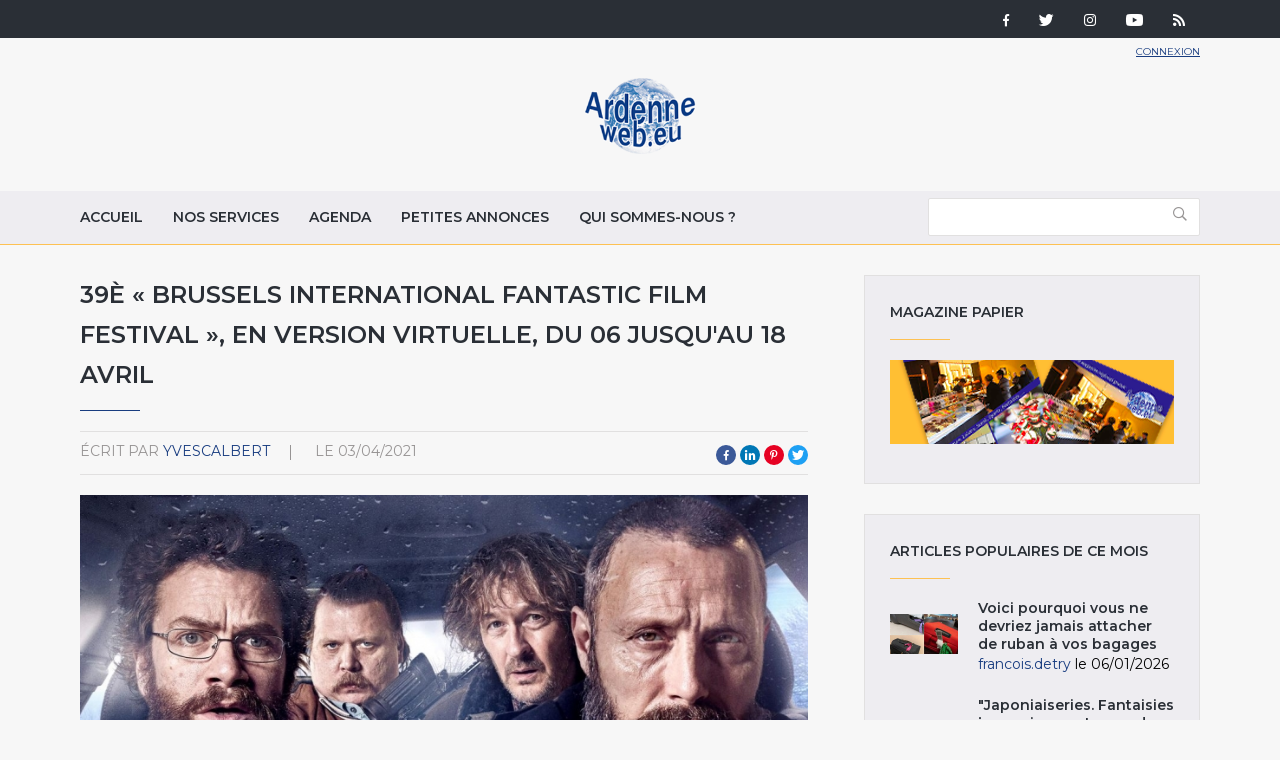

--- FILE ---
content_type: text/html; charset=utf-8
request_url: https://ardenneweb.eu/reportages/2020/39e-brussels-international-fantastic-film-festival-en-version-virtuelle-du-06
body_size: 16360
content:
<!DOCTYPE html>
<html lang="fr" class="no-js">
<head>
  <meta http-equiv="X-UA-Compatible" content="IE=edge,chrome=1" />
<!--   <link href="https://fonts.googleapis.com/css?family=Open+Sans:300,400,700|Roboto+Condensed:400,700" rel="stylesheet"> -->
  <link href="https://fonts.googleapis.com/css?family=Roboto+Condensed:400,700|Roboto:300,400,700" rel="stylesheet">
  <meta http-equiv="Content-Type" content="text/html; charset=utf-8" />
<link rel="shortcut icon" href="https://ardenneweb.eu/misc/favicon.ico" type="image/vnd.microsoft.icon" />
<meta name="description" content="Dès ce mardi 06 avril, le 39è « BIFFF » (« Brussels International Fantastic Film Festival ») devait" />
<meta name="generator" content="Drupal 7 (https://www.drupal.org)" />
<link rel="canonical" href="https://ardenneweb.eu/reportages/2020/39e-brussels-international-fantastic-film-festival-en-version-virtuelle-du-06" />
<link rel="shortlink" href="https://ardenneweb.eu/node/20239" />
  <meta http-equiv="cleartype" content="on">
  <meta name="MobileOptimized" content="width">
  <meta name="HandheldFriendly" content="true">
  <meta name="viewport" content="width=device-width">
  <meta http-equiv="cleartype" content="on">

  <link type="text/css" rel="stylesheet" href="https://ardenneweb.eu/sites/default/files/css/css_xE-rWrJf-fncB6ztZfd2huxqgxu4WO-qwma6Xer30m4.css" media="all" />
<link type="text/css" rel="stylesheet" href="https://ardenneweb.eu/sites/default/files/css/css_vZ7OMldNxT0kN_1nW7_5iIquAxAdcU-aJ-ucVab5t40.css" media="all" />
<link type="text/css" rel="stylesheet" href="https://ardenneweb.eu/sites/default/files/css/css_8VfY6bfmuOfS1QNbXo28NwJInqs6vEoVDmLOXYKjBz8.css" media="all" />
<link type="text/css" rel="stylesheet" href="https://ardenneweb.eu/sites/default/files/css/css_hPh4j5PuQ-dtdSha_nfm_WPWsearzk1K7YkZPPxWWWw.css" media="all" />

  <script type="text/javascript" src="https://ardenneweb.eu/sites/default/files/js/js_ypadrG4kz9-JBpNOXmgjyVozLCJG_1RP3Ig-iqWR8n0.js"></script>
<script type="text/javascript" src="https://ardenneweb.eu/sites/default/files/js/js_NGDavWDB0f1KzCFZNg8koUZd0tchKQKnmISU5yr_PB8.js"></script>
<script type="text/javascript">
<!--//--><![CDATA[//><!--
(function(i,s,o,g,r,a,m){i["GoogleAnalyticsObject"]=r;i[r]=i[r]||function(){(i[r].q=i[r].q||[]).push(arguments)},i[r].l=1*new Date();a=s.createElement(o),m=s.getElementsByTagName(o)[0];a.async=1;a.src=g;m.parentNode.insertBefore(a,m)})(window,document,"script","https://www.google-analytics.com/analytics.js","ga");ga("create", "UA-1366390-1", {"cookieDomain":"auto"});ga("set", "anonymizeIp", true);ga("send", "pageview");
//--><!]]>
</script>
<script type="text/javascript" src="https://ardenneweb.eu/sites/default/files/js/js_j0I2wsPlP5iOAapIFiJdeU9p2u4RM99G0qw6PNAO7H4.js"></script>
<script type="text/javascript">
<!--//--><![CDATA[//><!--
jQuery.extend(Drupal.settings, {"basePath":"\/","pathPrefix":"","ajaxPageState":{"theme":"ardenne","theme_token":"xUcOxMCRD73yb1S6FF02DGYND-7f1IR2CHuIGgk9SE8","js":{"modules\/statistics\/statistics.js":1,"sites\/all\/modules\/jquery_update\/replace\/jquery\/1.10\/jquery.min.js":1,"misc\/jquery-extend-3.4.0.js":1,"misc\/jquery-html-prefilter-3.5.0-backport.js":1,"misc\/jquery.once.js":1,"misc\/drupal.js":1,"public:\/\/languages\/fr_-aAP5s8_Fjd5vXZoyQevg0Wfpp_0mhjQyYJVghFXxeg.js":1,"sites\/all\/libraries\/colorbox\/jquery.colorbox-min.js":1,"sites\/all\/modules\/colorbox\/js\/colorbox.js":1,"sites\/all\/modules\/colorbox\/styles\/default\/colorbox_style.js":1,"sites\/all\/modules\/video\/js\/video.js":1,"sites\/all\/modules\/better_exposed_filters\/better_exposed_filters.js":1,"sites\/all\/modules\/google_analytics\/googleanalytics.js":1,"0":1,"sites\/all\/themes\/custom\/ardenne\/js\/jquery-ui.js":1,"sites\/all\/themes\/custom\/ardenne\/js\/scripts.min.js":1},"css":{"modules\/system\/system.base.css":1,"modules\/system\/system.menus.css":1,"modules\/system\/system.messages.css":1,"modules\/system\/system.theme.css":1,"modules\/comment\/comment.css":1,"modules\/field\/theme\/field.css":1,"modules\/node\/node.css":1,"modules\/search\/search.css":1,"modules\/user\/user.css":1,"sites\/all\/modules\/views\/css\/views.css":1,"sites\/all\/modules\/ckeditor\/css\/ckeditor.css":1,"sites\/all\/modules\/colorbox\/styles\/default\/colorbox_style.css":1,"sites\/all\/modules\/ctools\/css\/ctools.css":1,"sites\/all\/modules\/tagclouds\/tagclouds.css":1,"sites\/all\/modules\/video\/css\/video.css":1,"sites\/all\/modules\/social_media_links\/social_media_links.css":1,"sites\/all\/themes\/custom\/ardenne\/css\/jquery-ui.css":1,"sites\/all\/themes\/custom\/ardenne\/css\/styles.css":1}},"colorbox":{"opacity":"0.85","current":"{current} of {total}","previous":"\u00ab Prev","next":"Next \u00bb","close":"Fermer","maxWidth":"98%","maxHeight":"98%","fixed":true,"mobiledetect":true,"mobiledevicewidth":"480px","specificPagesDefaultValue":"admin*\nimagebrowser*\nimg_assist*\nimce*\nnode\/add\/*\nnode\/*\/edit\nprint\/*\nprintpdf\/*\nsystem\/ajax\nsystem\/ajax\/*"},"better_exposed_filters":{"datepicker":false,"slider":false,"settings":[],"autosubmit":false,"views":{"reportages":{"displays":{"block":{"filters":[]},"block_5":{"filters":[]},"block_4":{"filters":[]},"block_9":{"filters":[]},"block_6":{"filters":[]},"block_7":{"filters":[]}}},"pub":{"displays":{"block":{"filters":[]}}},"nos_collaborateurs":{"displays":{"block_5":{"filters":[]}}}}},"urlIsAjaxTrusted":{"\/archive":true},"googleanalytics":{"trackOutbound":1,"trackMailto":1,"trackDownload":1,"trackDownloadExtensions":"7z|aac|arc|arj|asf|asx|avi|bin|csv|doc(x|m)?|dot(x|m)?|exe|flv|gif|gz|gzip|hqx|jar|jpe?g|js|mp(2|3|4|e?g)|mov(ie)?|msi|msp|pdf|phps|png|ppt(x|m)?|pot(x|m)?|pps(x|m)?|ppam|sld(x|m)?|thmx|qtm?|ra(m|r)?|sea|sit|tar|tgz|torrent|txt|wav|wma|wmv|wpd|xls(x|m|b)?|xlt(x|m)|xlam|xml|z|zip","trackColorbox":1},"statistics":{"data":{"nid":"20239"},"url":"\/modules\/statistics\/statistics.php"}});
//--><!]]>
</script>

  <!-- CDN HTML5SHIV -->
  <!--[if lte IE 8]>
    <script src="https://cdnjs.cloudflare.com/ajax/libs/html5shiv/3.7.2/html5shiv.js"></script>
  <![endif]-->

  <!-- Less than IE 9 update message -->
  <!--[if lte IE 8]>
    <style type="text/css">
      #update-ie                      {width:100%; position:absolute; left:0; top:0; z-index:999999; background:url(/sites/all/themes/custom/ardenne/images/update-ie/bg.jpg) left top repeat-x;}
      #update-ie a.lk-closeie         {display:inline-block; text-decoration:none; color:#fff; position:absolute; right:10px; top:10px; padding:3px 5px; background:#999;}
      #update-ie ul                   {width:100%; height:160px; margin:0 auto; padding:0; overflow:hidden;}
      #update-ie ul li                {float:left; width:230px; height:160px; margin:0; padding:0; list-style:none;}
      #update-ie ul li.first          {padding-left:20px;}
      #update-ie ul li.last           {padding:0; background:none;}
      #update-ie ul li h3             {font-size:16px; line-height:22px; font-weight:bold; color:#fff; margin:0; padding:20px 0 10px;}
      #update-ie ul li h3 strong      {font-size:22px; color:#3bc0e9;}
      #update-ie ul li p              {font-size:12px; line-height:14px; font-style:italic; color:#fff; margin:0; padding:0;}
      #update-ie ul li a, a:visited   {font-size:12px; color:#999; text-decoration:none; outline:none;}
      #update-ie ul li a:hover        {color:#fff;}
      #update-ie ul li a              {display:block; width:230px; line-height:70px; text-align:center; margin:0; padding:90px 0 0; overflow:hidden;}
      #update-ie ul li a.lk-ff        {background:url(/sites/all/themes/custom/ardenne/assets/images/update-ie/lk-ff.jpg) 0 0 no-repeat;}
      #update-ie ul li a.lk-ff:hover  {background:url(/sites/all/themes/custom/ardenne/assets/images/update-ie/lk-ff.jpg) 0 -160px no-repeat;}
      #update-ie ul li a.lk-gc        {background:url(/sites/all/themes/custom/ardenne/assets/images/update-ie/lk-gc.jpg) 0 0 no-repeat;}
      #update-ie ul li a.lk-gc:hover  {background:url(/sites/all/themes/custom/ardenne/assets/images/update-ie/lk-gc.jpg 0 -160px no-repeat;}
      #update-ie ul li a.lk-ie        {background:url(/sites/all/themes/custom/ardenne/assets/images/update-ie/lk-ie.jpg) 0 0 no-repeat;}
      #update-ie ul li a.lk-ie:hover  {background:url(/sites/all/themes/custom/ardenne/assets/images/update-ie/lk-ie.jpg) 0 -160px no-repeat;}
    </style>
    <div id="update-ie">
      <a class="lk-closeie" href='#' onclick='javascript:this.parentNode.style.display="none"; return false;'>close</a>
      <ul>
        <li class="first">
          <h3>You are using an<br />outdated browser</h3>
          <p>For a better experience using this site, please upgrade to a modern web browser.</p>
        </li>
        <li><a class="lk-ie" href="http://windows.microsoft.com/fr-fr/internet-explorer/download-ie" title="Download Internet Explorer" target="_blank">Update to Internet Explorer</a></li>
        <li><a class="lk-ff" href="http://www.mozilla.org/fr/firefox" title="Download Firefox" target="_blank">Update to Mozilla Firefox</a></li>
        <li class="last"><a class="lk-gc" href="http://www.google.com/chrome" title="Download Google Chrome" target="_blank">Update to Google Chrome</a></li>
      </ul>
    </div>
  <![endif]-->

  <title>39è « Brussels International Fantastic Film Festival », en Version virtuelle, du 06 jusqu'au 18 Avril | Ardenne Web</title>
</head>
<!--[if lte IE 7]><body class="lt-ie10 lt-ie9 lt-ie8 html not-front not-logged-in one-sidebar sidebar-second page-node page-node- page-node-20239 node-type-reportage"><![endif]-->
<!--[if IE 8]><body class="lt-ie10 lt-ie9 ie8 html not-front not-logged-in one-sidebar sidebar-second page-node page-node- page-node-20239 node-type-reportage"><![endif]-->
<!--[if IE 9]><body class="lt-ie10 ie9 html not-front not-logged-in one-sidebar sidebar-second page-node page-node- page-node-20239 node-type-reportage"><![endif]-->
<!--[if gt IE 9]><!--><body class="html not-front not-logged-in one-sidebar sidebar-second page-node page-node- page-node-20239 node-type-reportage"><!--<![endif]-->
  <noscript>
    <div class="noscript">This website requires javascript to work properly.</div>
  </noscript>
    <!-- Region Tools -->
  <div id="tools">  <div class="region region-tools">
    <div id="block-multiblock-3" class="block block-multiblock block-social-media-links block-social-media-links-social-media-links-instance">

    
  <div class="content">
    <ul class="social-media-links platforms inline horizontal"><li  class="facebook first"><a href="https://www.facebook.com/ardenneweb/" target="_blank" rel="nofollow" title="Facebook"><img src="https://ardenneweb.eu/sites/all/modules/social_media_links/libraries/elegantthemes/PNG/facebook.png" alt="Facebook icon" /></a></li><li  class="twitter"><a href="http://www.twitter.com/ardenneweb" target="_blank" rel="nofollow" title="Twitter"><img src="https://ardenneweb.eu/sites/all/modules/social_media_links/libraries/elegantthemes/PNG/twitter.png" alt="Twitter icon" /></a></li><li  class="instagram"><a href="http://www.instagram.com/ardenneweb" target="_blank" rel="nofollow" title="Instagram"><img src="https://ardenneweb.eu/sites/all/modules/social_media_links/libraries/elegantthemes/PNG/instagram.png" alt="Instagram icon" /></a></li><li  class="youtube_channel"><a href="http://www.youtube.com/channel/UCXU6U5vC8wOwoDn1-1J1ofA" target="_blank" rel="nofollow" title="Youtube (Channel)"><img src="https://ardenneweb.eu/sites/all/modules/social_media_links/libraries/elegantthemes/PNG/youtube.png" alt="Youtube (Channel) icon" /></a></li><li  class="rss last"><a href="https://ardenneweb.eu/rss.xml" target="_blank" rel="nofollow" title="RSS"><img src="https://ardenneweb.eu/sites/all/modules/social_media_links/libraries/elegantthemes/PNG/rss.png" alt="RSS icon" /></a></li></ul>  </div>
</div>
  </div>
</div>
<header>
  <div class="container">
    <div class="section-header">
		      <div class="header__name-and-slogan">
	      		      <a href="/" title="Accueil" rel="home" class="header__logo"><img width="112" height="31" src="https://ardenneweb.eu/sites/all/themes/custom/ardenne/logo.png" alt="Accueil" class="header__logo-image" /></a>
		    
        
        
      </div>
    
		  <!-- Region Header -->
	  <section id="header">
		    <div class="region region-header">
    <div id="block-block-4" class="block block-block">

    
  <div class="content">
    <p><a href="/user">Connexion</a></p>
  </div>
</div>
  </div>
	  </section>
	    </div>

  </div>

</header>

<nav id="navigation">
  <div class="container">
	<!-- Region Navigation -->
  <a href="#" class="mobile-menu"><span></span></a>
	  <div class="region region-navigation">
    <div id="block-system-main-menu" class="block block-system block-menu">

    
  <div class="content">
    <ul class="menu"><li class="first leaf"><a href="/" title="">Accueil</a></li>
<li class="leaf"><a href="/nos-services">Nos services</a></li>
<li class="leaf"><a href="/agenda">Agenda</a></li>
<li class="leaf"><a href="/annonces">Petites annonces</a></li>
<li class="last leaf"><a href="/qui-sommes-nous">Qui sommes-nous ?</a></li>
</ul>  </div>
</div>
<div id="block-views-exp-reportages-page-2" class="block block-views">

    
  <div class="content">
    <form action="/archive" method="get" id="views-exposed-form-reportages-page-2" accept-charset="UTF-8"><div><div class="views-exposed-form">
  <div class="views-exposed-widgets clearfix">
          <div id="edit-body-value-wrapper" class="views-exposed-widget views-widget-filter-body_value">
                  <label for="edit-body-value">
            Insérer un ou plusieurs mot(s)-clé(s)          </label>
                        <div class="views-widget">
          <div class="form-item form-type-textfield form-item-body-value">
 <input type="text" id="edit-body-value" name="body_value" value="" size="30" maxlength="128" class="form-text" />
</div>
        </div>
              </div>
                    <div class="views-exposed-widget views-submit-button">
      <input type="submit" id="edit-submit-reportages" value="Appliquer" class="form-submit" />    </div>
      </div>
</div>
</div></form>  </div>
</div>
  </div>
  </div>
</nav>

<div id="content-to-resize">
<div id="main" class="layout-3col__left-content">
  <div class="container">
    
    <div id="maincontent">
      <!-- Region Content -->
      			              <h1>39è « Brussels International Fantastic Film Festival », en Version virtuelle, du 06 jusqu&#039;au 18 Avril</h1>
                  
      
        <div class="region region-content">
    <div id="block-views-reportages-block-5" class="block block-views">

    
  <div class="content">
    <div class="view view-reportages view-id-reportages view-display-id-block_5 view-dom-id-f2496e11aff0dd2f60e99df88ad92a2f">
        
  
  
      <div class="view-content">
        <div class="views-row views-row-1 views-row-odd views-row-first views-row-last">
      
  <div class="views-field views-field-name">    <span class="views-label views-label-name">écrit par</span>    <span class="field-content"><a href="/users/yvescalbert" title="Voir le profil utilisateur." class="username" xml:lang="" about="/users/yvescalbert" typeof="sioc:UserAccount" property="foaf:name" datatype="">YvesCalbert</a></span>  </div>  
  <div class="views-field views-field-created">    <span class="views-label views-label-created">le</span>    <span class="field-content">03/04/2021</span>  </div>  </div>
    </div>
  
  
  
  
  
  
</div>  </div>
</div>
<div id="block-social-share-social-share" class="block block-social-share">

    
  <div class="content">
    <ul><li class="social-share-item-facebook first"><a href="http://facebook.com/sharer.php?u=https%3A%2F%2Fardenneweb.eu%2Freportages%2F2020%2F39e-brussels-international-fantastic-film-festival-en-version-virtuelle-du-06&amp;t=39%C3%A8%20%C2%AB%20Brussels%20International%20Fantastic%20Film%20Festival%20%C2%BB%2C%20en%20Version%20virtuelle%2C%20du%2006%20jusqu%27au%2018%20Avril" class="social-share-facebook" title="Share to Facebook" target="_blank">Facebook</a></li>
<li class="social-share-item-linkedin"><a href="http://www.linkedin.com/shareArticle?url=https%3A%2F%2Fardenneweb.eu%2Freportages%2F2020%2F39e-brussels-international-fantastic-film-festival-en-version-virtuelle-du-06&amp;mini=true&amp;title=39%C3%A8%20%C2%AB%20Brussels%20International%20Fantastic%20Film%20Festival%20%C2%BB%2C%20en%20Version%20virtuelle%2C%20du%2006%20jusqu%27au%2018%20Avril&amp;ro=false&amp;summary=&amp;source=" class="social-share-linkedin" title="Share to LinkedIn" target="_blank">LinkedIn</a></li>
<li class="social-share-item-pinterest"><a href="http://pinterest.com/pin/create/button/?url=https%3A%2F%2Fardenneweb.eu%2Freportages%2F2020%2F39e-brussels-international-fantastic-film-festival-en-version-virtuelle-du-06&amp;media=&amp;description=" class="social-share-pinterest" title="Share to Pinterest" target="_blank">Pinterest</a></li>
<li class="social-share-item-twitter last"><a href="http://twitter.com/intent/tweet?url=https%3A%2F%2Fardenneweb.eu%2Freportages%2F2020%2F39e-brussels-international-fantastic-film-festival-en-version-virtuelle-du-06&amp;text=39%C3%A8%20%C2%AB%20Brussels%20International%20Fantastic%20Film%20Festival%20%C2%BB%2C%20en%20Version%20virtuelle%2C%20du%2006%20jusqu%27au%2018%20Avril" class="social-share-twitter" title="Share to Twitter" target="_blank">Twitter</a></li>
</ul>  </div>
</div>
<div id="block-views-reportages-block-4" class="block block-views">

    
  <div class="content">
    <div class="view view-reportages view-id-reportages view-display-id-block_4 view-dom-id-e548d4cdd288dce5ee3eee0a404604b1">
        
  
  
      <div class="view-content">
        <div class="views-row views-row-1 views-row-odd views-row-first views-row-last">
      
  <div class="views-field views-field-field-image">        <div class="field-content"><img typeof="foaf:Image" src="https://ardenneweb.eu/sites/default/files/styles/header/public/YvesCalbert/bifff_12_riders_of_justice.jpg?itok=Qjd3Ul04" width="840" height="495" alt="" title="Film de Clôture : « Riders of Justice » (Anders Thomas Jensen)" /></div>  </div>  </div>
    </div>
  
  
  
  
  
  
</div>  </div>
</div>
<div id="block-system-main" class="block block-system">

    
  <div class="content">
    <div  about="/reportages/2020/39e-brussels-international-fantastic-film-festival-en-version-virtuelle-du-06" typeof="sioc:Item foaf:Document" class="ds-1col node node-reportage node-promoted view-mode-full clearfix">

  
  <div class="field field-name-body field-type-text-with-summary field-label-hidden"><div class="field-items"><div class="field-item even" property="content:encoded"><p>Dès ce <strong><em>mardi 06 avril</em></strong>, le <em><strong>39è</strong></em> <strong>« BIFFF »</strong> (<strong>« Brussels International Fantastic Film Festival »</strong>) devait prendre son envol au <em><strong>« Passage 44 »</strong></em>, mais la <em>pandémie </em>en a décidé autrement. Pour la <strong><em>seconde année successive</em></strong>, ce <em>« fantastique » événement</em>, tant attendu par un<em> large public</em>, ne se déroulera pas en<em> présentiel</em>, mais aura, au moins le <em>mérite d'exister</em>, contrairement à l'an dernier !</p>
<p>Nous pourrons donc profiter d’un <em>maximum de films « fantastiques »</em>, <em>à la maison</em>, confortablement installés dans nos salons, <em><strong>du mardi 06 jusqu'au dimanche 18 avril</strong></em>, au <em><strong>prix</strong> très démocratique </em>de <strong>3€</strong> <em>par film</em>, ou <em>par séance de courts-métrages</em>, non pas par personne, mais <em>par écran</em>, fixe ou portable…</p>
<p><em>Autre avantage </em>– compensant quelque peu l’ambiance conviviale d’échanges entre festivaliers, dont nous ne pourrons profiter – <strong><em>chaque film acheté </em></strong>(ou <strong><em>séance de courts</em></strong>) est <strong><em>disponible pendant 48h</em></strong>, pouvant être arrêté et repris à tout moment, durant cette période.</p>
<p>Au <em>programme </em>du <strong>« BIFFF » 2021</strong>, 48 longs métrages, dont <strong><em>3 avant-premières mondiales</em></strong>,<strong><em> 9 avant-premières internationales</em></strong> et <strong><em>4 avant-premières européennes</em></strong>. Egalement, <strong>63 courts-métrages</strong>, dont <strong><em>9 premières mondiales</em></strong>, <strong><em>5 premières internationales</em></strong> et <strong><em>8 premières européennes</em></strong>, avec les <em>classiques <strong>compétitions belge</strong></em><strong> </strong>et <em><strong>européenne</strong></em>, mais aussi <strong><em>4 séances de courts-métrages internationaux</em></strong>, ainsi qu’une <strong><em>carte blanche</em></strong> proposée au<strong><em> « Festival Courts mais Trash »</em></strong>, prévu, quant à lui,<strong><em> du mercredi 21 jusqu'au mercredi 28 avril</em></strong>.</p>
<p>En ce qui concerne les <strong><em>longs métrages</em></strong>, <strong><em>4 compétitions</em></strong> sont <em>programmées</em> :<strong> <em>« Prix de la Critique »</em></strong> (6 films), <strong><em>« Compétition 7è Paralèlle » </em></strong>(6 films),<strong><em> « Compétition européenne »</em></strong> (6 films) et<strong><em> « Compétition internationale »</em></strong> (5 films), alors que de <strong><em>nombreux autres longs-métrage</em>s</strong> seront présentés <strong><em>hos compétitions</em></strong>.</p>
<p><em>Cette année</em>, les<em> responsables </em>de l'<em>asbl organisatrice</em> du <strong>"BIFFF" </strong>ont également créé une <em>section unique</em>, <strong><em>11 films </em></strong>de l'<em>édition "coronavortée",</em> <em>réanimée cette année</em>. Ce sont leurs <strong><em>coups de cœur</em></strong>, une façon de <em>nous offrir deux</em><br /><strong><em>deux éditions en une seule</em></strong>.</p>
<p><strong>*** Film d’ouverture</strong>, en<em> première internationale</em>, le <strong><em>mardi 06 avril </em></strong>: <strong>« The Shift »</strong> <strong><em>(Alessandro Tonda</em></strong>/Ita.-Bel./ 2020/95′).</p>
<p><em><strong>Synopsis</strong></em> : <em>« A <strong>Bruxelles</strong>, des ados insouciants se dirigent vers leur lycée. On charrie, on cause de tout et de rien, et la cloche sonne. Elle sonne en même temps que des coups de feu qui résonnent brutalement dans l’établissement. Des corps tombent, le sang gicle et deux jeunes se transformentalors en kamikazes armés d’une ceinture d’explosifs… »</em></p>
<p>Bien plus qu’un <em>film </em>évoquant le <em>terrorisme comme phénomène idéologique</em>, le <em>réalisateur </em>s’intéresse ici à l’<em>humain</em>, à trois personnages dont le point commun est l’<strong><em>immigration</em></strong> et qui se retrouvent dans une ambulance roulant sur les <em>grandes artères</em> de <strong><em>Bruxelles</em></strong>. C’est <em>magistral </em>et c’est <em>dédié</em> <strong>« à tous ceux qui combattent au front sans aucune arme »</strong>. En temps de <em>pandémie</em>, c’est un<em> bien bel hommage </em>que le <em>réalisateur</em> a tenu à rendre à nos <strong><em>héros du quotidien</em></strong>…</p>
<p>Critique par <strong><em>Vittoria Scarpa</em></strong> pour <strong>« Cineuropa »</strong> : <em>« Un bon exemple de premier film avec un attrait international, et d’oeuvre de cinéma de genre qui sait trouver le ton juste pour aborder un thème d’une actualité brûlante sans juger, avec respect. Enfin, comme le dit la dédicace qui conclut le film, c’est un hommage « à ceux qui combattent au front sans aucune arme », à savoir les médecins et infirmiers. Une dédicace qui en ces temps de pandémie, résonne plus que jamais. »</em></p>
<p>Afin de fêter cette <strong><em>Ouverture</em></strong>, le <strong>« BIFFF »</strong> nous offrira, en prime, une<strong><em> animation</em></strong>, <strong><em>en ligne</em></strong>, réalisée par <strong><em>« Twice </em></strong> <strong><em>Agency »</em></strong>, le<em> concept</em> et<em> chorégraphie</em> étant dûs à <strong><em>Pierre Drye</em></strong>.</p>
<p><em>Descriptif </em>: <em>« Librement inspiré de <strong>Tim Burton </strong>et<strong> Jean-Pierre Finotto</strong>, un happening fascinant dans l’air du temps, mêlant musiques de film fantastique et musiques contemporaines ! Entre danse et nouveau langage du corps, rien n’est laissé au hasard. Le geste y est poussé à l’extrême. L’ambiance est électrique, énigmatique, mystérieuse… Les interactions entre ces personnages et leur monde créé un univers où cohésion et unité semblent être les valeurs prédominantes. »</em></p>
<p><strong>*** Film de Clôture</strong>, le<strong><em> dimanche 18 avril</em></strong> : <strong>« Riders of Justice »</strong> (<strong><em>Anders Thomas Jensen</em></strong>/Danemark/2020/  116’/<em>film lauréat</em>, <em>au <strong>Danemark</strong></em>, de <em>quatre</em> <strong><em>« Robert du Cinéma »</em></strong> (<strong><em>« de la meilleure Actrice » </em></strong>{ <strong><em>Andrea Heick</em></strong> <em><strong>Gadeberg </strong></em>}, <em><strong>« du meilleur Acteur »</strong></em> { <strong><em>Lars Brygmann </em></strong>}, <em><strong>« de la meilleure Musique »</strong></em> et <em><strong>« des meilleurs Effets spéciaux »</strong></em>).</p>
<p><em><strong>Synopsis</strong></em> : <em>«  Militaire de carrière aussi chaleureux qu’un glacier, Markus doit quitter sa zone de combat pour retrouver Mathilde, sa fille adolescente, après le décès brutal de sa femme dans un accident de train. Mais leur travail de deuil – et accessoirement d’apprivoisement – est vite interrompu par Otto, un mathématicien aussi rustre que chétif. Rescapé lui aussi de l’accident, Otto ne vient pas pour autant présenter ses condoléances… »</em></p>
<p>Soulignons qu’<em><strong>Anders Thomas Jensen</strong></em> a remporté <em>deux<strong> « Oscar du meilleur Court Métrage de Fiction »</strong></em>, en 1999, pour <strong>« Valgaften »</strong> et, en 2009, pour <strong>« The New Tenants »</strong>, et <strong><em>bien d’autres Prix</em></strong>, <em>des <strong>Etats-Unis</strong></em> – en 2004, à l’ <strong><em>« US Comedy Arts Festival »</em></strong>, <em>à <strong>Las Vegas</strong></em>, <strong><em>« Prix du meilleur scénario »</em></strong>, pour <strong>« Wilbur Wants to Kill Himself »</strong> – <em>à la </em><strong><em>Russie</em></strong> – en 2004, au <strong><em>« Sochi International Film Festival »</em></strong> , <strong><em>« Prix FIPRESCI »</em></strong> , pour <strong>« De Grønne Slagtere » </strong>-, en passant par le<em><strong> « Robert du Cinéma »</strong></em>, chez lui,<em> au <strong>Danemark</strong></em><strong> </strong>– avec, en 2001, le <strong><em>« Prix du Public »</em></strong> pour<strong> « Blinkende Lygter »</strong>, en 2005, le <strong><em>« Prix du meilleur Scénario original »</em></strong> pour <strong>« Brødre »</strong>, et, en 2006, le <em><strong>« Prix du meilleur Film »</strong></em> pour <strong>« Adams Aebler »</strong>.</p>
<p>Pour ce <em>même film</em>, il remportait, en 2005, le <strong><em>« Prix du Public »</em></strong> du <strong><em>« Warsaw International Film Festival »</em></strong>, <em>en <strong>Pologne</strong></em><strong>,</strong> ainsi qu’en 2006, <strong><em>trois Prix </em></strong>au <strong>« BIFFF »</strong> : le <strong>« Corbeau d'Or »</strong>, le <strong><em>« Prix du Public Pegasus »</em></strong> et un<em> second</em><strong><em> « Grand Prize of European Fantasy Film in Silver »</em></strong>. Toujours au <strong>« BIFFF »</strong>, dès 1998, pour <strong>« Ernst &amp; Lyset »</strong>, il recevait le <em><strong>« Prix du meilleur Court-Métrage »</strong></em>, alors qu’en 2004, pour <strong>« De Grønne Slagtere »</strong>, il avait remporté un <em>premier</em> <strong><em>« Grand Prize of European Fantasy Film in Silver »</em></strong>,<em> ce dernier film</em> s’étant vu octroyer le  <em><strong>« Prix d’Or de la Fantaisie européenne »</strong></em>  au<strong><em> « Festival di Film fantastique d’Amsterdam »,</em></strong> sans oublier les  <em><strong>« Prix du meilleur Film »</strong></em> et <strong><em>« du meilleur Réalisateur » </em></strong><em>au</em> <strong><em>« Fantasporto »</em></strong> (<strong><em>« Festival international de Cinéma de Porto »</em></strong>)… Quel <strong><em>palmarès</em></strong>, dont <em>un</em><strong><em> "Corbeau d'Or" </em></strong>et <em>quatre autres <strong>Prix</strong></em><strong> </strong>remportés au <strong>"BIFFF"</strong> !…</p>
<p>… Et pour terminer dans la bonne humeur cette<em> exceptionnelle édition <strong>en ligne</strong></em>, un <em>partenaire indissociable</em>, <em>depuis</em> <em>la céation du </em><strong>« BIFFF »</strong>, le<strong><em> « Magic Land Théâtre » </em></strong>nous proposera une<strong><em> création vidéo</em></strong><em> écrite et mise en scène</em> <em>par <strong>Patrick Chaboud</strong></em>, <em>réalisée par <strong>Pierre Vandamme</strong></em>, qui nous transportera<em> à <strong>Berlin</strong></em>, où, <strong><em>en… 2080</em></strong>, <strong><em>l’air sera  devenu quasi irrespirable</em></strong>…</p>
<p>Outre la <em>coproduction italo-belge </em>ayant permis la réalisation du<strong><em> film d’Ouverture</em></strong>, <strong>« The Shift »</strong>,<strong> <em>deux longs-métrages belges</em></strong> seront projetés en <em>1ère mondiale</em> :</p>
<p><strong>*** « Hôtel Poséidon » </strong>(<em><strong>Stef Lernous</strong></em>/2021/90′), retenu pour la <strong><em>Compétition 7è Paralèlle</em></strong> :</p>
<p><em><strong>Synopsis</strong></em> :  <em><strong>«</strong> Gérant malgré lui d’un hôtel en soins palliatifs, Dave est un paumé de classe internationale. Errant tel un zombie, il se laisse constamment dépasser par des événements les plus étranges les uns que les autres : qu’il s’agisse de clients sans pognon, d’une mère castratrice ou d’une tante provisoirement morte dans le hall d’entrée,<br />
Dave va petit à petit perdre pied et se retrouver embarqué dans un cauchemar total, où sa propre salle des fêtes se transforme en purgatoire existentiel… »</em></p>
<p>Décrit par certains comme étant un <em>chef d’œuvre de surréalisme glauque</em>, <strong>« Hôtel Poséidon »</strong> est le <strong><em>premier long métrage </em></strong>réalisé par l’<em>acteur flamand <strong>Stef Lernous</strong></em>, <em>cofondateur</em> de la <em>compagnie théâtrale malinoise</em> <strong>« Abattoir Fermé »</strong>.</p>
<p><strong>*** « L’Odyssée sanglante du Lapin Rose » </strong>(<strong><em>Arno Pluquet</em></strong>/2012/81′),<em> projeté <strong>hors compétition</strong></em></p>
<p><em><strong>Synopsis</strong></em> : <em>« Boris Beckers est un homme souffrant de troubles psychiques. Triste dans sa vie, il mène une sombre existence dans une société fausse, absurde, épuisante . Il rêvait d’une vie d’artiste et habite dans un vieux cinéma où il fait jouer des acteurs pour son film à sketches. Abandonné par un monde nuisible, Boris va entamer une Odyssée vengeresse aux côtés de son démon rose à grandes oreilles… »</em></p>
<p><em>Grand habitué du </em><strong>« BIFFF »</strong> depuis 2016, <strong><em>Arno Pluquet</em></strong>, <em>natif de <strong>Tournai</strong></em>, s’attaque cette fois à la <em>violence d’une société individualiste et agressive</em>, avec sa patte désormais reconnaissable entre toutes et qui, année après année, confirme son <em>amour inconditionnel pour le cinéma</em>.</p>
<p>***<strong> </strong>Par ailleurs, <em>en une séance</em>,<strong><em> huit courts métrages </em></strong>seront en compétition, alors qu’<strong><em>un autre </em></strong>est <em>programmé</em> dans la<em> 4è série</em> de la <strong><em>Sélection internationale</em></strong> : <strong>« CDD : Corpus Crisis Heat » </strong>(<strong><em>« Majin Tikal » </em></strong>{<strong><em>Maxime Hourdain</em></strong>}/ 2020/24’).</p>
<p><em><strong>Synopsis</strong></em> : <em>« Deux étudiants n’ayant pas trouvé de jobs d’été sont prêts à tout pour travailler. Ils s’engagent alors auprès d’un parrain du crime comme “nettoyeurs”, mais rien ne se passera comme prévu… »</em></p>
<p>Après des études,<em> à <strong>Bruxelles</strong></em>, en <strong><em>Arts graphiques</em></strong>, et un<em> master en montage et scripte</em> à l’ <strong><em>« INSAS »</em></strong> (<strong>« Institut</strong>  <em><strong>National des Arts du Spectacle »</strong></em>), <strong><em>« Majin Tikal »</em></strong> présentera son <strong><em>second court-métrage</em></strong>, le <strong>premier</strong>, <strong>« XYZ, The City Hunter »</strong> (2015/23’48 »), <em>inspiré</em> d’un <em><strong>manga</strong></em> de<strong><em> Tsukasa Hōjō</em></strong>, ce <em>film</em> ayant partcipé à <em>plus de 50 festivals</em>, ogranisés dans <em>six pays</em>, obtenu<strong><em> huit Prix</em></strong> – dont, en 2016, le <strong><em>« Prix de la Presse »</em></strong> au <strong>« BIFFF »</strong>, en 2015, <em>celui</em> <em><strong>« du Jury jeune » </strong></em>au <strong><em>« BSFF »</em></strong> (<strong><em>« Brussels Short Film Festival »</em></strong>) et <em>celui</em> <strong><em>« du Public »</em></strong>, au <strong><em>« FIFF » </em></strong> (<strong>« Festival International du Film Francophone »</strong>), <em>à<strong> Namur</strong></em>, et été qualifié, en 2017, pour le <em>second tour</em> des  <strong><em>« Oscar »</em></strong>, dans la<em> catégorie</em> <strong><em>« Best Live Action Short Film »</em></strong>.</p>
<p>Si le <strong>« BIFFF »</strong> ne pourra évidemment pas proposer ses <em>visions</em> en <strong><em>« Réalité Virtuelle »</em></strong>, ni ses <strong><em>« International Body Painting Contest »</em></strong> et <strong><em>« Bal des Vampires »</em></strong>, <strong><em>du mercredi 07 jusqu’au samedi 10 avril</em></strong>, le <strong><em>5è « BIFFF</em></strong> <em><strong>Market »</strong></em> sera bien <em>organisé</em>, <strong><em>en virtuel</em></strong>, bénéficiant d’une <em>augmentation impressionnante du nombre de participants</em>, avec quelques <strong><em>230 participants </em></strong>de <strong><em>38 pays</em></strong>, sans oublier<strong><em> 25 « Works in Progress »</em></strong> de <strong><em>18 pays</em></strong>, l’<strong><em>industrie belge</em></strong> étant<em> mise en lumière </em>par la <em>2è session <strong>« Pitchbox »</strong></em>, au sein de laquelle <strong><em>dix pitchs belgo-belges </em></strong>nous seront proposés.</p>
<p><strong><em>Organisation virtuelle </em></strong>: <em>du mardi 06 jusqu’au dimance 18 avril</em>. <strong><em>Prix par séance </em></strong>:<strong> 3€ </strong>(via <em>« Bancontact »</em>,  <em>« Mastercard » </em>  &amp; <em>« Visa »</em>). <strong><em>Site web </em></strong>(avec la<em> programmation détaillée </em>et l’<em>accès à l’achat de séances</em>) : <strong><a href="http://www.bifff.net">http://www.bifff.net</a></strong>.</p>
<p>Yves Calbert.</p>
<p> </p>
</div></div></div></div>

  </div>
</div>
<div id="block-views-reportages-block-9" class="block block-views">

    
  <div class="content">
    <div class="view view-reportages view-id-reportages view-display-id-block_9 view-dom-id-e403a9a65661b8ab6621e253046c32db">
        
  
  
      <div class="view-content">
        <div class="views-row views-row-1 views-row-odd views-row-first views-row-last">
      
  <div class="views-field views-field-field-image">        <div class="field-content"><div class="item-list"><ul><li class="first"><a href="https://ardenneweb.eu/sites/default/files/YvesCalbert/bifff_12_riders_of_justice.jpg" title="Film de Clôture : « Riders of Justice » (Anders Thomas Jensen)" class="colorbox" data-colorbox-gallery="gallery-node-20239-LPeifvbZues" data-cbox-img-attrs="{&quot;title&quot;: &quot;Film de Clôture : « Riders of Justice » (Anders Thomas Jensen)&quot;, &quot;alt&quot;: &quot;&quot;}"><img typeof="foaf:Image" src="https://ardenneweb.eu/sites/default/files/styles/carre/public/YvesCalbert/bifff_12_riders_of_justice.jpg?itok=EisuZ94d" width="300" height="300" alt="" title="Film de Clôture : « Riders of Justice » (Anders Thomas Jensen)" /></a></li>
<li><a href="https://ardenneweb.eu/sites/default/files/YvesCalbert/bifff_7_realisateur_cloture.jpg" title="Anders Thomas Jensen, réalisateur de « Riders of Justice » © Anders Overgaard/ « Cineuropa »" class="colorbox" data-colorbox-gallery="gallery-node-20239-LPeifvbZues" data-cbox-img-attrs="{&quot;title&quot;: &quot;Anders Thomas Jensen, réalisateur de « Riders of Justice » © Anders Overgaard/ « Cineuropa »&quot;, &quot;alt&quot;: &quot;&quot;}"><img typeof="foaf:Image" src="https://ardenneweb.eu/sites/default/files/styles/carre/public/YvesCalbert/bifff_7_realisateur_cloture.jpg?itok=tQ99M_C-" width="300" height="300" alt="" title="Anders Thomas Jensen, réalisateur de « Riders of Justice » © Anders Overgaard/ « Cineuropa »" /></a></li>
<li><a href="https://ardenneweb.eu/sites/default/files/YvesCalbert/bifff_5_ouverture.jpg" title="Film d’Ouverture : « The Shift » (Alessandro Tonda)" class="colorbox" data-colorbox-gallery="gallery-node-20239-LPeifvbZues" data-cbox-img-attrs="{&quot;title&quot;: &quot;Film d’Ouverture : « The Shift » (Alessandro Tonda)&quot;, &quot;alt&quot;: &quot;&quot;}"><img typeof="foaf:Image" src="https://ardenneweb.eu/sites/default/files/styles/carre/public/YvesCalbert/bifff_5_ouverture.jpg?itok=wJJ34hsi" width="300" height="300" alt="" title="Film d’Ouverture : « The Shift » (Alessandro Tonda)" /></a></li>
<li><a href="https://ardenneweb.eu/sites/default/files/YvesCalbert/bifff_8_hotel_poseidon.jpg" title="Film belge en Compétition : « Hôtel Poséidon » (Stef Lernous)" class="colorbox" data-colorbox-gallery="gallery-node-20239-LPeifvbZues" data-cbox-img-attrs="{&quot;title&quot;: &quot;Film belge en Compétition : « Hôtel Poséidon » (Stef Lernous)&quot;, &quot;alt&quot;: &quot;&quot;}"><img typeof="foaf:Image" src="https://ardenneweb.eu/sites/default/files/styles/carre/public/YvesCalbert/bifff_8_hotel_poseidon.jpg?itok=Ssh66-Jy" width="300" height="300" alt="" title="Film belge en Compétition : « Hôtel Poséidon » (Stef Lernous)" /></a></li>
<li><a href="https://ardenneweb.eu/sites/default/files/YvesCalbert/bifff_15_stef.jpg" title="Stef Lernous, réalisateur belge du film « Hôtel Poséidon »" class="colorbox" data-colorbox-gallery="gallery-node-20239-LPeifvbZues" data-cbox-img-attrs="{&quot;title&quot;: &quot;Stef Lernous, réalisateur belge du film « Hôtel Poséidon »&quot;, &quot;alt&quot;: &quot;&quot;}"><img typeof="foaf:Image" src="https://ardenneweb.eu/sites/default/files/styles/carre/public/YvesCalbert/bifff_15_stef.jpg?itok=YRYOurUb" width="300" height="300" alt="" title="Stef Lernous, réalisateur belge du film « Hôtel Poséidon »" /></a></li>
<li><a href="https://ardenneweb.eu/sites/default/files/YvesCalbert/bifff_2_lapin_rose.jpg" title="Film belge Hors Compétition : « L’Odyssée sanglante du Lapin Rose » (Arno Pluquet)" class="colorbox" data-colorbox-gallery="gallery-node-20239-LPeifvbZues" data-cbox-img-attrs="{&quot;title&quot;: &quot;Film belge Hors Compétition : « L’Odyssée sanglante du Lapin Rose » (Arno Pluquet)&quot;, &quot;alt&quot;: &quot;&quot;}"><img typeof="foaf:Image" src="https://ardenneweb.eu/sites/default/files/styles/carre/public/YvesCalbert/bifff_2_lapin_rose.jpg?itok=nVHcFcm7" width="300" height="300" alt="" title="Film belge Hors Compétition : « L’Odyssée sanglante du Lapin Rose » (Arno Pluquet)" /></a></li>
<li><a href="https://ardenneweb.eu/sites/default/files/YvesCalbert/bifff_3_realisateur_belge.jpg" title="Arno Pluquet, réalisateur belge du film « « L’Odyssée sanglante du Lapin Rose »" class="colorbox" data-colorbox-gallery="gallery-node-20239-LPeifvbZues" data-cbox-img-attrs="{&quot;title&quot;: &quot;Arno Pluquet, réalisateur belge du film « « L’Odyssée sanglante du Lapin Rose »&quot;, &quot;alt&quot;: &quot;&quot;}"><img typeof="foaf:Image" src="https://ardenneweb.eu/sites/default/files/styles/carre/public/YvesCalbert/bifff_3_realisateur_belge.jpg?itok=7Nom1Gjf" width="300" height="300" alt="" title="Arno Pluquet, réalisateur belge du film « « L’Odyssée sanglante du Lapin Rose »" /></a></li>
<li><a href="https://ardenneweb.eu/sites/default/files/YvesCalbert/bifff_4_corpus.jpg" title="Court-métrage belge en Sélection internationale (« Majin Tikal ») : « CDD : Corpus Crisis Heat »" class="colorbox" data-colorbox-gallery="gallery-node-20239-LPeifvbZues" data-cbox-img-attrs="{&quot;title&quot;: &quot;Court-métrage belge en Sélection internationale (« Majin Tikal ») : « CDD : Corpus Crisis Heat »&quot;, &quot;alt&quot;: &quot;&quot;}"><img typeof="foaf:Image" src="https://ardenneweb.eu/sites/default/files/styles/carre/public/YvesCalbert/bifff_4_corpus.jpg?itok=FSWJ0apD" width="300" height="300" alt="" title="Court-métrage belge en Sélection internationale (« Majin Tikal ») : « CDD : Corpus Crisis Heat »" /></a></li>
<li><a href="https://ardenneweb.eu/sites/default/files/YvesCalbert/bifff_10_tikal.jpg" title="« Majin Tikal », réalisateur belge du court-métrage « C.D.D. : Corpus Crisis Heat »  © « INSAS »/2015" class="colorbox" data-colorbox-gallery="gallery-node-20239-LPeifvbZues" data-cbox-img-attrs="{&quot;title&quot;: &quot;« Majin Tikal », réalisateur belge du court-métrage « C.D.D. : Corpus Crisis Heat »  © « INSAS »/2015&quot;, &quot;alt&quot;: &quot;&quot;}"><img typeof="foaf:Image" src="https://ardenneweb.eu/sites/default/files/styles/carre/public/YvesCalbert/bifff_10_tikal.jpg?itok=fhnEn438" width="300" height="300" alt="" title="« Majin Tikal », réalisateur belge du court-métrage « C.D.D. : Corpus Crisis Heat »  © « INSAS »/2015" /></a></li>
<li class="last"><a href="https://ardenneweb.eu/sites/default/files/YvesCalbert/bifff_11_affiche.jpg" title=" © &quot;Brussels International Fantastic Film Festival&quot;" class="colorbox" data-colorbox-gallery="gallery-node-20239-LPeifvbZues" data-cbox-img-attrs="{&quot;title&quot;: &quot; © &quot;Brussels International Fantastic Film Festival&quot;&quot;, &quot;alt&quot;: &quot;&quot;}"><img typeof="foaf:Image" src="https://ardenneweb.eu/sites/default/files/styles/carre/public/YvesCalbert/bifff_11_affiche.jpg?itok=kZa1vFCe" width="300" height="300" alt="" title=" © &quot;Brussels International Fantastic Film Festival&quot;" /></a></li>
</ul></div></div>  </div>  </div>
    </div>
  
  
  
  
  
  
</div>  </div>
</div>
<div id="block-views-reportages-block-6" class="block block-views">

    
  <div class="content">
    <div class="view view-reportages view-id-reportages view-display-id-block_6 view-dom-id-8baff86b01ef725e438920df49ca2a26">
        
  
  
      <div class="view-content">
        <div class="views-row views-row-1 views-row-odd views-row-first views-row-last">
      
  <div class="views-field views-field-field-rubriques">        <div class="field-content"><a href="/reportages/rubriques/actualite" typeof="skos:Concept" property="rdfs:label skos:prefLabel" datatype="">Actualité</a>, <a href="/reportages/rubriques/artistes" typeof="skos:Concept" property="rdfs:label skos:prefLabel" datatype="">Artistes</a>, <a href="/reportages/rubriques/cinema" typeof="skos:Concept" property="rdfs:label skos:prefLabel" datatype="">Cinéma</a>, <a href="/reportages/rubriques/culture" typeof="skos:Concept" property="rdfs:label skos:prefLabel" datatype="">Culture</a>, <a href="/reportages/rubriques/loisir" typeof="skos:Concept" property="rdfs:label skos:prefLabel" datatype="">Loisir</a></div>  </div>  
  <div class="views-field views-field-totalcount">        <span class="field-content">26 lectures</span>  </div>  </div>
    </div>
  
  
  
  
  
  
</div>  </div>
</div>
<div id="block-views-nos-collaborateurs-block-5" class="block block-views">

    
  <div class="content">
    <div class="view view-nos-collaborateurs view-id-nos_collaborateurs view-display-id-block_5 view-dom-id-7529143c682761d28ccc245d196e2e8e">
        
  
  
      <div class="view-content">
        <div class="views-row views-row-1 views-row-odd views-row-first views-row-last">
      
  <div class="views-field views-field-picture">        <div class="field-content"><a href="/users/yvescalbert"><img typeof="foaf:Image" src="https://ardenneweb.eu/sites/default/files/styles/carre/public/pictures/picture-369-1586688919.jpg?itok=8SA_gIVb" width="300" height="300" alt="Portrait de YvesCalbert" /></a></div>  </div>  
  <div class="views-field views-field-nothing">        <span class="field-content"><div class="nom">Yves Calbert</div>
<p>Yves Calbert</p>

<ul class="social-links">


</ul></span>  </div>  </div>
    </div>
  
  
  
  
  
  
</div>  </div>
</div>
  </div>

                <div class="region region-prefooter">
    <div id="block-views-reportages-block-7" class="block block-views">

    <h4>A lire aussi</h4>
  
  <div class="content">
    <div class="view view-reportages view-id-reportages view-display-id-block_7 view-dom-id-ee07954780e6d1c5534188e234db38f2">
        
  
  
      <div class="view-content">
        <div class="views-row views-row-1 views-row-odd views-row-first">
      
  <div class="views-field views-field-field-image">        <div class="field-content"><a href="/reportages/2020/la-double-exposition-avec-les-illustrations-de-laurent-durieux-la-galerie-champaka"><img typeof="foaf:Image" src="https://ardenneweb.eu/sites/default/files/styles/listing/public/YvesCalbert/mortimer_8_inedit.jpg?itok=2Mmmu1SK" width="254" height="148" alt="" title="Illustration inédite (crayon sur papier) © Laurent Durieux" /></a></div>  </div>  
  <div class="views-field views-field-title">        <h2><a href="/reportages/2020/la-double-exposition-avec-les-illustrations-de-laurent-durieux-la-galerie-champaka">&quot;La double Exposition&quot;, avec les Illustrations de Laurent Durieux, à la &quot;Galerie Champaka&quot;, jusqu&#039;au 31 Janvier</a></h2>
<div class="meta-data"><a href="/users/yvescalbert" title="Voir le profil utilisateur." class="username" xml:lang="" about="/users/yvescalbert" typeof="sioc:UserAccount" property="foaf:name" datatype="">YvesCalbert</a> le 14/01/2026</div>  </div>  </div>
  <div class="views-row views-row-2 views-row-even">
      
  <div class="views-field views-field-field-image">        <div class="field-content"><a href="/reportages/2020/bikete-doufalije-de-houffalize-en-wallon"><img typeof="foaf:Image" src="https://ardenneweb.eu/sites/default/files/styles/listing/public/ReneDislaire/micha.png?itok=FnR-P3Og" width="254" height="148" alt="De Maurice Micha. Si vous ne voyez pas de bikète, changez de lunettes." title="Si vous ne voyez pas de bikète, changez de lunettes." /></a></div>  </div>  
  <div class="views-field views-field-title">        <h2><a href="/reportages/2020/bikete-doufalije-de-houffalize-en-wallon">Bikète d&#039;Oufalîje - de Houffalize - en wallon</a></h2>
<div class="meta-data"><a href="/users/renedislaire" title="Voir le profil utilisateur." class="username" xml:lang="" about="/users/renedislaire" typeof="sioc:UserAccount" property="foaf:name" datatype="">ReneDislaire</a> le 12/01/2026</div>  </div>  </div>
  <div class="views-row views-row-3 views-row-odd views-row-last">
      
  <div class="views-field views-field-field-image">        <div class="field-content"><a href="/reportages/2020/david-hockney-le-chant-de-la-terre-au-cap-mons-jusquau-25-janvier"><img typeof="foaf:Image" src="https://ardenneweb.eu/sites/default/files/styles/listing/public/YvesCalbert/cap_25_7_ciel_dete.jpg?itok=EWsS8MSR" width="254" height="148" alt="" title="&quot;Ciel d&#039;Eté&quot; (dessin sur &quot;iPad&quot;) © David Hockney/2008 © &quot;David Hockney Collection Bagnouls&quot;" /></a></div>  </div>  
  <div class="views-field views-field-title">        <h2><a href="/reportages/2020/david-hockney-le-chant-de-la-terre-au-cap-mons-jusquau-25-janvier">&quot;David Hockney. Le Chant de la Terre&quot;, au &quot;CAP&quot;, à Mons, jusqu&#039;au 25 Janvier</a></h2>
<div class="meta-data"><a href="/users/yvescalbert" title="Voir le profil utilisateur." class="username" xml:lang="" about="/users/yvescalbert" typeof="sioc:UserAccount" property="foaf:name" datatype="">YvesCalbert</a> le 12/01/2026</div>  </div>  </div>
    </div>
  
  
  
  
  
  
</div>  </div>
</div>
  </div>
          </div>

          <aside class="layout-3col__right-sidebar" role="complementary">
          <div class="region region-sidebar-second">
    <div id="block-block-2" class="block block-block">

    <h4>Magazine papier</h4>
  
  <div class="content">
    <p><a href="http://www.ardennesmagazine.be/z1-z2-journal-web/article.htm" target="_blank">Magazine papier</a></p>
  </div>
</div>
<div id="block-views-reportages-block" class="block block-views">

    <h4>Articles populaires de ce mois</h4>
  
  <div class="content">
    <div class="view view-reportages view-id-reportages view-display-id-block view-dom-id-deecbed32ea01f465108eec006c37c3b">
        
  
  
      <div class="view-content">
        <div class="views-row views-row-1 views-row-odd views-row-first">
      
  <div class="views-field views-field-field-image">        <div class="field-content"><a href="/reportages/2020/voici-pourquoi-vous-ne-devriez-jamais-attacher-de-ruban-vos-bagages"><img typeof="foaf:Image" src="https://ardenneweb.eu/sites/default/files/styles/thumb/public/francois.detry/voici-pourquoi-vous-ne-devriez-jamais-attacher-de-ruban-a-vos-bagages_.jpg.jpg?itok=YSTWh3UI" width="68" height="40" alt="" /></a></div>  </div>  
  <div class="views-field views-field-nothing">        <h5><a href="/reportages/2020/voici-pourquoi-vous-ne-devriez-jamais-attacher-de-ruban-vos-bagages">Voici pourquoi vous ne devriez jamais attacher de ruban à vos bagages</a></h5>
<div class="meta-data"><a href="/users/francoisdetry" title="Voir le profil utilisateur." class="username" xml:lang="" about="/users/francoisdetry" typeof="sioc:UserAccount" property="foaf:name" datatype="">francois.detry</a> le 06/01/2026</div>  </div>  </div>
  <div class="views-row views-row-2 views-row-even">
      
  <div class="views-field views-field-field-image">        <div class="field-content"><a href="/reportages/2020/japoniaiseries-fantaisies-japonaises-au-temps-de-felicien-rops-au-musee-provincial"><img typeof="foaf:Image" src="https://ardenneweb.eu/sites/default/files/styles/thumb/public/YvesCalbert/japon_23_mu_musique_0.jpg?itok=jB3sPfF8" width="68" height="40" alt="" title=" &quot;Courtisane&quot; (Kitagawa Utamaro) © Photo : Murielle Lecocq" /></a></div>  </div>  
  <div class="views-field views-field-nothing">        <h5><a href="/reportages/2020/japoniaiseries-fantaisies-japonaises-au-temps-de-felicien-rops-au-musee-provincial">&quot;Japoniaiseries. Fantaisies japonaises au temps de Félicien Rops&quot;, au &quot;Musée provincial Félicien Rops&quot;, jusqu&#039;au 15 février 2026</a></h5>
<div class="meta-data"><a href="/users/yvescalbert" title="Voir le profil utilisateur." class="username" xml:lang="" about="/users/yvescalbert" typeof="sioc:UserAccount" property="foaf:name" datatype="">YvesCalbert</a> le 02/01/2026</div>  </div>  </div>
  <div class="views-row views-row-3 views-row-odd">
      
  <div class="views-field views-field-field-image">        <div class="field-content"><a href="/reportages/2020/102e-salon-de-lauto-jusquau-18-janvier-avec-le-retour-de-la-moto"><img typeof="foaf:Image" src="https://ardenneweb.eu/sites/default/files/styles/thumb/public/YvesCalbert/auto_26_car_year_oui.jpg?itok=3tBLxOEZ" width="68" height="40" alt="" title="La « CLA » nommée « The Car of the Year » 2026 © « Mercedes Benz »" /></a></div>  </div>  
  <div class="views-field views-field-nothing">        <h5><a href="/reportages/2020/102e-salon-de-lauto-jusquau-18-janvier-avec-le-retour-de-la-moto">102e &quot;Salon de L&#039;Auto&quot;, jusqu&#039;au 18 Janvier, avec le Retour de la Moto</a></h5>
<div class="meta-data"><a href="/users/yvescalbert" title="Voir le profil utilisateur." class="username" xml:lang="" about="/users/yvescalbert" typeof="sioc:UserAccount" property="foaf:name" datatype="">YvesCalbert</a> le 11/01/2026</div>  </div>  </div>
  <div class="views-row views-row-4 views-row-even">
      
  <div class="views-field views-field-field-image">        <div class="field-content"><a href="/reportages/bonne-annee-2026-avec-le-centre-culturel-stavelot-trois-ponts"><img typeof="foaf:Image" src="https://ardenneweb.eu/sites/default/files/styles/thumb/public/admin/image002_1.jpg?itok=ZSXD_6pk" width="68" height="40" alt="" title="Toute l’équipe du Centre culturel vous souhaite une bonne année 2026." /></a></div>  </div>  
  <div class="views-field views-field-nothing">        <h5><a href="/reportages/bonne-annee-2026-avec-le-centre-culturel-stavelot-trois-ponts">Bonne année 2026 avec le Centre culturel Stavelot Trois-Ponts.</a></h5>
<div class="meta-data"><a href="/users/admin" title="Voir le profil utilisateur." class="username" xml:lang="" about="/users/admin" typeof="sioc:UserAccount" property="foaf:name" datatype="">admin</a> le 01/01/2026</div>  </div>  </div>
  <div class="views-row views-row-5 views-row-odd views-row-last">
      
  <div class="views-field views-field-field-image">        <div class="field-content"><a href="/reportages/2020/luz-y-sombra-goya-le-realisme-espagnol-europalia-espana-bozar-jusquau-11-janvier"><img typeof="foaf:Image" src="https://ardenneweb.eu/sites/default/files/styles/thumb/public/YvesCalbert/oli_goya_1_corrida_de_toros_1934.jpg?itok=XFZMcKkU" width="68" height="40" alt="" title="« Corrida de Taureaux » (Pablo Picasso/1934) © « Museo Nacional Thyssen-Bornemisza »/Madrid © Photo : Fabien Sebo" /></a></div>  </div>  
  <div class="views-field views-field-nothing">        <h5><a href="/reportages/2020/luz-y-sombra-goya-le-realisme-espagnol-europalia-espana-bozar-jusquau-11-janvier">&quot;Luz y Sombra. Goya &amp; le Réalisme espagnol&quot; (&quot;Europalia Espana&quot;), à &quot;Bozar&quot;, jusqu&#039;au 11 Janvier 2026</a></h5>
<div class="meta-data"><a href="/users/yvescalbert" title="Voir le profil utilisateur." class="username" xml:lang="" about="/users/yvescalbert" typeof="sioc:UserAccount" property="foaf:name" datatype="">YvesCalbert</a> le 24/12/2025</div>  </div>  </div>
    </div>
  
  
  
  
  
  
</div>  </div>
</div>
<div id="block-multiblock-6" class="block block-multiblock block-views block-views--exp-reportages-page_2-instance">

    <h4>Rechercher</h4>
  
  <div class="content">
    <form action="/archive" method="get" id="views-exposed-form-reportages-page-2" accept-charset="UTF-8"><div><div class="views-exposed-form">
  <div class="views-exposed-widgets clearfix">
          <div id="edit-body-value-wrapper" class="views-exposed-widget views-widget-filter-body_value">
                  <label for="edit-body-value">
            Insérer un ou plusieurs mot(s)-clé(s)          </label>
                        <div class="views-widget">
          <div class="form-item form-type-textfield form-item-body-value">
 <input type="text" id="edit-body-value" name="body_value" value="" size="30" maxlength="128" class="form-text" />
</div>
        </div>
              </div>
                    <div class="views-exposed-widget views-submit-button">
      <input type="submit" id="edit-submit-reportages" value="Appliquer" class="form-submit" />    </div>
      </div>
</div>
</div></form>  </div>
</div>
<div id="block-multiblock-2" class="block block-multiblock block-social-media-links block-social-media-links-social-media-links-instance">

    <h4>Suivez-nous</h4>
  
  <div class="content">
    <ul class="social-media-links platforms inline horizontal"><li  class="facebook first"><a href="https://www.facebook.com/ardenneweb/" target="_blank" rel="nofollow" title="Facebook"><img src="https://ardenneweb.eu/sites/all/modules/social_media_links/libraries/elegantthemes/PNG/facebook.png" alt="Facebook icon" /></a></li><li  class="twitter"><a href="http://www.twitter.com/ardenneweb" target="_blank" rel="nofollow" title="Twitter"><img src="https://ardenneweb.eu/sites/all/modules/social_media_links/libraries/elegantthemes/PNG/twitter.png" alt="Twitter icon" /></a></li><li  class="instagram"><a href="http://www.instagram.com/ardenneweb" target="_blank" rel="nofollow" title="Instagram"><img src="https://ardenneweb.eu/sites/all/modules/social_media_links/libraries/elegantthemes/PNG/instagram.png" alt="Instagram icon" /></a></li><li  class="youtube_channel"><a href="http://www.youtube.com/channel/UCXU6U5vC8wOwoDn1-1J1ofA" target="_blank" rel="nofollow" title="Youtube (Channel)"><img src="https://ardenneweb.eu/sites/all/modules/social_media_links/libraries/elegantthemes/PNG/youtube.png" alt="Youtube (Channel) icon" /></a></li><li  class="rss last"><a href="https://ardenneweb.eu/rss.xml" target="_blank" rel="nofollow" title="RSS"><img src="https://ardenneweb.eu/sites/all/modules/social_media_links/libraries/elegantthemes/PNG/rss.png" alt="RSS icon" /></a></li></ul>  </div>
</div>
<div id="block-tagclouds-4" class="block block-tagclouds">

    <h4>Tags Cloud</h4>
  
  <div class="content">
    <span class='tagclouds-term'><a href="/commerces/agence_de_voyage" class="tagclouds level6" title="">Agence de voyage</a></span>
<span class='tagclouds-term'><a href="/commerces/animaux" class="tagclouds level5" title="">Animaux</a></span>
<span class='tagclouds-term'><a href="/commerces/antiquites" class="tagclouds level4" title="">Antiquités</a></span>
<span class='tagclouds-term'><a href="/commerces/ardennes_tv_magazine" class="tagclouds level2" title="Partenaires et Sympathisants, collaborateurs ,journalistes ,bénévoles, cameraman,presse locale,reportage,actualité">Ardennes TV-Magazine</a></span>
<span class='tagclouds-term'><a href="/commerces/articles_cadeaux" class="tagclouds level2" title="">Articles cadeaux</a></span>
<span class='tagclouds-term'><a href="/commerces/bapteme" class="tagclouds level1" title="">Baptême</a></span>
<span class='tagclouds-term'><a href="/commerces/bien_etre" class="tagclouds level2" title="">Bien-être</a></span>
<span class='tagclouds-term'><a href="/commerces/bricolage" class="tagclouds level1" title="">Bricolage</a></span>
<span class='tagclouds-term'><a href="/commerces/cadeaux" class="tagclouds level1" title="">Cadeaux</a></span>
<span class='tagclouds-term'><a href="/commerces/restaurant" class="tagclouds level2" title="">Restaurant</a></span>
<span class='tagclouds-term'><a href="/commerces/sports" class="tagclouds level1" title="">Sports</a></span>
<span class='tagclouds-term'><a href="/commerces/vin" class="tagclouds level1" title="">Vin</a></span>
  </div>
</div>
  </div>
      </aside>
    
  </div>
</div>


</div>

<footer id="footer">
  <div class="container">
    <!-- Region Footer -->
    <div class="col">
        <div class="region region-footer">
    <div id="block-block-1" class="block block-block">

    <h4>Ardenneweb</h4>
  
  <div class="content">
    <p>Ardenne Web est le magazine des ardennes sur le web depuis mars 1999.</p>
<p>Nous proposons l'agenda et l'actualité régionale en photos et vidéos au quotidien.</p>
  </div>
</div>
<div id="block-social-media-links-social-media-links" class="block block-social-media-links">

    <h4>Suivez nous</h4>
  
  <div class="content">
    <ul class="social-media-links platforms inline horizontal"><li  class="facebook first"><a href="https://www.facebook.com/ardenneweb/" target="_blank" rel="nofollow" title="Facebook"><img src="https://ardenneweb.eu/sites/all/modules/social_media_links/libraries/elegantthemes/PNG/facebook.png" alt="Facebook icon" /></a></li><li  class="twitter"><a href="http://www.twitter.com/ardenneweb" target="_blank" rel="nofollow" title="Twitter"><img src="https://ardenneweb.eu/sites/all/modules/social_media_links/libraries/elegantthemes/PNG/twitter.png" alt="Twitter icon" /></a></li><li  class="instagram"><a href="http://www.instagram.com/ardenneweb" target="_blank" rel="nofollow" title="Instagram"><img src="https://ardenneweb.eu/sites/all/modules/social_media_links/libraries/elegantthemes/PNG/instagram.png" alt="Instagram icon" /></a></li><li  class="youtube_channel"><a href="http://www.youtube.com/channel/UCXU6U5vC8wOwoDn1-1J1ofA" target="_blank" rel="nofollow" title="Youtube (Channel)"><img src="https://ardenneweb.eu/sites/all/modules/social_media_links/libraries/elegantthemes/PNG/youtube.png" alt="Youtube (Channel) icon" /></a></li><li  class="rss last"><a href="https://ardenneweb.eu/rss.xml" target="_blank" rel="nofollow" title="RSS"><img src="https://ardenneweb.eu/sites/all/modules/social_media_links/libraries/elegantthemes/PNG/rss.png" alt="RSS icon" /></a></li></ul>  </div>
</div>
  </div>
    </div>

    <div class="col">
        <div class="region region-footercol1">
    <div id="block-menu-menu-liens-utiles" class="block block-menu">

    <h4>Liens utiles</h4>
  
  <div class="content">
    <ul class="menu"><li class="first leaf"><a href="/qui-sommes-nous" title="">Nos collaborateurs</a></li>
<li class="leaf"><a href="/archive" title="">Archives</a></li>
<li class="leaf"><a href="/video" title="">Archives Vidéos</a></li>
<li class="leaf"><a href="/annuaire-regional" title="">Annuaire régional</a></li>
<li class="leaf"><a href="/annonces" title="">Petites annonces</a></li>
<li class="leaf"><a href="/faq">FAQ</a></li>
<li class="last leaf"><a href="/mentions-legales" title="">Mentions légales</a></li>
</ul>  </div>
</div>
<div id="block-user-online" class="block block-user">

    
  <div class="content">
    <p>Il y a actuellement 0 utilisateur connecté.</p>  </div>
</div>
  </div>
    </div>

    <div class="col">
        <div class="region region-footercol2">
    <div id="block-block-3" class="block block-block">

    <h4>Contact</h4>
  
  <div class="content">
    <p><a href="mailto:info@ardenneweb.eu">info@ardenneweb.eu</a><br />
9e Fontenaille<br />
6661 Mont-Houffalize, Belgique<br />
+32 (0)61 288 304</p>
  </div>
</div>
  </div>
    </div>
  </div>

  <div class="copyright">
    <div class="container">
      
      <p>© 2017 - 2026 ARDENNEWEB // All rights reserved • <a href="http://celinelambert.be" target="_blank">celinelambert.be</a></p>
    </div>
    </div>
</footer>
  <script type="text/javascript" src="https://ardenneweb.eu/sites/default/files/js/js_VU7P4CTgUZdF2SyFko5LLAg9ZK0OSVjXVaAFnTLgVt0.js"></script>
</body>
</html>
